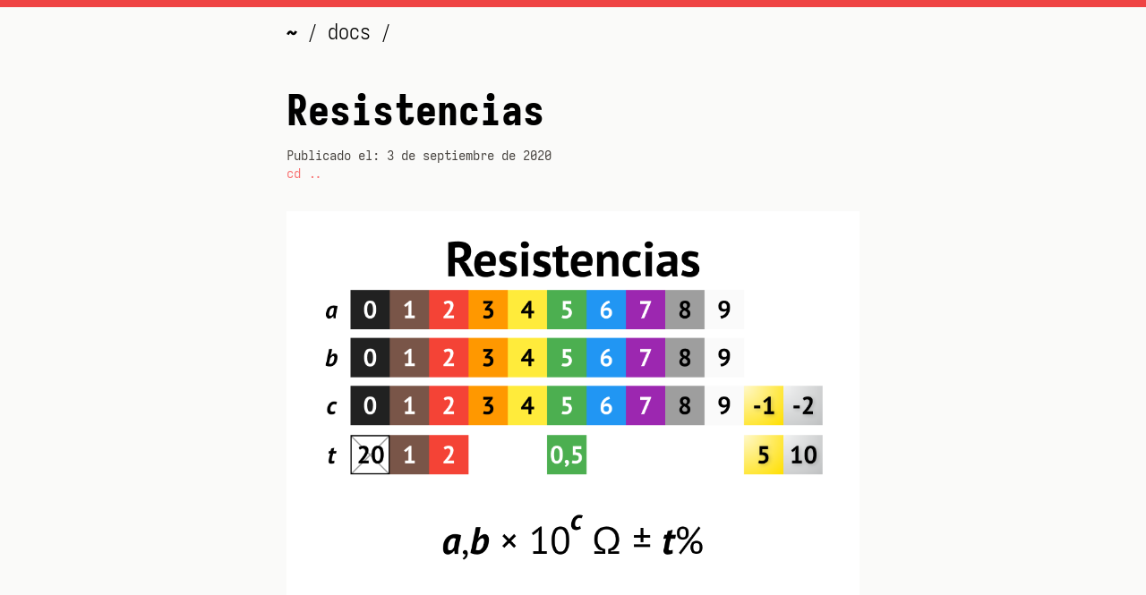

--- FILE ---
content_type: text/html; charset=utf-8
request_url: https://juanm04.com/docs/tutiles/resistencias
body_size: 731
content:
<!DOCTYPE html>
<html lang="es">
  <head>
    <meta charset="utf-8">
    <meta name="viewport" content="width=device-width">

    <title>Resistencias (~/docs)</title>
    

    <meta property="og:title" content="Resistencias (~/docs)">
    
    <meta property="og:url" content="https://juanm04.com/docs/tutiles/resistencias">

    <link rel="icon" href="/favicon.ico" sizes="any">
    <link rel="icon" href="/icon.svg" type="image/svg+xml">
    <link rel="apple-touch-icon" href="/apple-touch-icon.png">
    <link rel="manifest" href="/manifest.webmanifest">
    <link rel="sitemap" href="/sitemap-index.xml">

    
    <meta property="og:type" content="article">
    <meta property="og:article:published_time" content="2020-09-03T00:00:00.000Z">
    

    <script async defer src="/stats/script.js" data-website-id="121c4633-c56b-44e9-96cb-3a55953431a8" data-do-not-track="true"></script>
  <link rel="stylesheet" href="/_astro/_...documentSlug_.ad9f7de7.css" />
<link rel="stylesheet" href="/_astro/404.be158e8a.css" /><script type="module" src="/_astro/hoisted.1550bfa2.js"></script></head>

  <body>
    <div class="max-w-2xl px-4 pb-12 mx-auto">
      <nav class="mt-4 mb-12 leading-none text-2xl font-light block text-display select-none">
            <a href="/" class="font-black hover:text-red-500 transition-colors after:content-['/'] after:text-xl after:font-light after:inline-block">
              ~
            </a>
            <a href="/docs/" class="hover:text-red-500 transition-colors after:content-['/'] after:text-xl after:inline-block">
                docs
              </a>
          </nav>

      
  

  <header class="mb-8">
    <h1 class="text-display font-black text-5xl">Resistencias</h1>
    
    <p class="text-sm text-stone-700 dark:text-stone-400 mt-4">
      
            Publicado el: 3 de septiembre de 2020
      <br>
      <a href="/docs/tutiles" class="text-red-400">cd ..</a>
    </p>
  </header>

  <main class="prose prose-stone dark:prose-invert max-w-none overflow-x-auto">
    <p></p><figure><img src="/images/tutiles/resistencias.png"></figure><p></p>
  </main>

  

    </div>
  </body></html>

--- FILE ---
content_type: text/css; charset=utf-8
request_url: https://juanm04.com/_astro/404.be158e8a.css
body_size: 6100
content:
@font-face{font-family:Iosevka Web;font-display:swap;font-weight:100;font-stretch:normal;font-style:normal;src:url(/fonts/iosevka-thin.woff2?v=15.6.0) format("woff2")}@font-face{font-family:Iosevka Web;font-display:swap;font-weight:100;font-stretch:expanded;font-style:normal;src:url(/fonts/iosevka-extendedthin.woff2?v=15.6.0) format("woff2")}@font-face{font-family:Iosevka Web;font-display:swap;font-weight:100;font-stretch:normal;font-style:oblique;src:url(/fonts/iosevka-thinoblique.woff2?v=15.6.0) format("woff2")}@font-face{font-family:Iosevka Web Oblique;font-display:swap;font-weight:100;font-stretch:normal;src:url(/fonts/iosevka-thinoblique.woff2?v=15.6.0) format("woff2")}@font-face{font-family:Iosevka Web;font-display:swap;font-weight:100;font-stretch:expanded;font-style:oblique;src:url(/fonts/iosevka-extendedthinoblique.woff2?v=15.6.0) format("woff2")}@font-face{font-family:Iosevka Web Oblique;font-display:swap;font-weight:100;font-stretch:expanded;src:url(/fonts/iosevka-extendedthinoblique.woff2?v=15.6.0) format("woff2")}@font-face{font-family:Iosevka Web;font-display:swap;font-weight:100;font-stretch:normal;font-style:italic;src:url(/fonts/iosevka-thinitalic.woff2?v=15.6.0) format("woff2")}@font-face{font-family:Iosevka Web;font-display:swap;font-weight:100;font-stretch:expanded;font-style:italic;src:url(/fonts/iosevka-extendedthinitalic.woff2?v=15.6.0) format("woff2")}@font-face{font-family:Iosevka Web;font-display:swap;font-weight:200;font-stretch:normal;font-style:normal;src:url(/fonts/iosevka-extralight.woff2?v=15.6.0) format("woff2")}@font-face{font-family:Iosevka Web;font-display:swap;font-weight:200;font-stretch:expanded;font-style:normal;src:url(/fonts/iosevka-extendedextralight.woff2?v=15.6.0) format("woff2")}@font-face{font-family:Iosevka Web;font-display:swap;font-weight:200;font-stretch:normal;font-style:oblique;src:url(/fonts/iosevka-extralightoblique.woff2?v=15.6.0) format("woff2")}@font-face{font-family:Iosevka Web Oblique;font-display:swap;font-weight:200;font-stretch:normal;src:url(/fonts/iosevka-extralightoblique.woff2?v=15.6.0) format("woff2")}@font-face{font-family:Iosevka Web;font-display:swap;font-weight:200;font-stretch:expanded;font-style:oblique;src:url(/fonts/iosevka-extendedextralightoblique.woff2?v=15.6.0) format("woff2")}@font-face{font-family:Iosevka Web Oblique;font-display:swap;font-weight:200;font-stretch:expanded;src:url(/fonts/iosevka-extendedextralightoblique.woff2?v=15.6.0) format("woff2")}@font-face{font-family:Iosevka Web;font-display:swap;font-weight:200;font-stretch:normal;font-style:italic;src:url(/fonts/iosevka-extralightitalic.woff2?v=15.6.0) format("woff2")}@font-face{font-family:Iosevka Web;font-display:swap;font-weight:200;font-stretch:expanded;font-style:italic;src:url(/fonts/iosevka-extendedextralightitalic.woff2?v=15.6.0) format("woff2")}@font-face{font-family:Iosevka Web;font-display:swap;font-weight:300;font-stretch:normal;font-style:normal;src:url(/fonts/iosevka-light.woff2?v=15.6.0) format("woff2")}@font-face{font-family:Iosevka Web;font-display:swap;font-weight:300;font-stretch:expanded;font-style:normal;src:url(/fonts/iosevka-extendedlight.woff2?v=15.6.0) format("woff2")}@font-face{font-family:Iosevka Web;font-display:swap;font-weight:300;font-stretch:normal;font-style:oblique;src:url(/fonts/iosevka-lightoblique.woff2?v=15.6.0) format("woff2")}@font-face{font-family:Iosevka Web Oblique;font-display:swap;font-weight:300;font-stretch:normal;src:url(/fonts/iosevka-lightoblique.woff2?v=15.6.0) format("woff2")}@font-face{font-family:Iosevka Web;font-display:swap;font-weight:300;font-stretch:expanded;font-style:oblique;src:url(/fonts/iosevka-extendedlightoblique.woff2?v=15.6.0) format("woff2")}@font-face{font-family:Iosevka Web Oblique;font-display:swap;font-weight:300;font-stretch:expanded;src:url(/fonts/iosevka-extendedlightoblique.woff2?v=15.6.0) format("woff2")}@font-face{font-family:Iosevka Web;font-display:swap;font-weight:300;font-stretch:normal;font-style:italic;src:url(/fonts/iosevka-lightitalic.woff2?v=15.6.0) format("woff2")}@font-face{font-family:Iosevka Web;font-display:swap;font-weight:300;font-stretch:expanded;font-style:italic;src:url(/fonts/iosevka-extendedlightitalic.woff2?v=15.6.0) format("woff2")}@font-face{font-family:Iosevka Web;font-display:swap;font-weight:400;font-stretch:normal;font-style:normal;src:url(/fonts/iosevka-regular.woff2?v=15.6.0) format("woff2")}@font-face{font-family:Iosevka Web;font-display:swap;font-weight:400;font-stretch:expanded;font-style:normal;src:url(/fonts/iosevka-extended.woff2?v=15.6.0) format("woff2")}@font-face{font-family:Iosevka Web;font-display:swap;font-weight:400;font-stretch:normal;font-style:oblique;src:url(/fonts/iosevka-oblique.woff2?v=15.6.0) format("woff2")}@font-face{font-family:Iosevka Web Oblique;font-display:swap;font-weight:400;font-stretch:normal;src:url(/fonts/iosevka-oblique.woff2?v=15.6.0) format("woff2")}@font-face{font-family:Iosevka Web;font-display:swap;font-weight:400;font-stretch:expanded;font-style:oblique;src:url(/fonts/iosevka-extendedoblique.woff2?v=15.6.0) format("woff2")}@font-face{font-family:Iosevka Web Oblique;font-display:swap;font-weight:400;font-stretch:expanded;src:url(/fonts/iosevka-extendedoblique.woff2?v=15.6.0) format("woff2")}@font-face{font-family:Iosevka Web;font-display:swap;font-weight:400;font-stretch:normal;font-style:italic;src:url(/fonts/iosevka-italic.woff2?v=15.6.0) format("woff2")}@font-face{font-family:Iosevka Web;font-display:swap;font-weight:400;font-stretch:expanded;font-style:italic;src:url(/fonts/iosevka-extendeditalic.woff2?v=15.6.0) format("woff2")}@font-face{font-family:Iosevka Web;font-display:swap;font-weight:500;font-stretch:normal;font-style:normal;src:url(/fonts/iosevka-medium.woff2?v=15.6.0) format("woff2")}@font-face{font-family:Iosevka Web;font-display:swap;font-weight:500;font-stretch:expanded;font-style:normal;src:url(/fonts/iosevka-extendedmedium.woff2?v=15.6.0) format("woff2")}@font-face{font-family:Iosevka Web;font-display:swap;font-weight:500;font-stretch:normal;font-style:oblique;src:url(/fonts/iosevka-mediumoblique.woff2?v=15.6.0) format("woff2")}@font-face{font-family:Iosevka Web Oblique;font-display:swap;font-weight:500;font-stretch:normal;src:url(/fonts/iosevka-mediumoblique.woff2?v=15.6.0) format("woff2")}@font-face{font-family:Iosevka Web;font-display:swap;font-weight:500;font-stretch:expanded;font-style:oblique;src:url(/fonts/iosevka-extendedmediumoblique.woff2?v=15.6.0) format("woff2")}@font-face{font-family:Iosevka Web Oblique;font-display:swap;font-weight:500;font-stretch:expanded;src:url(/fonts/iosevka-extendedmediumoblique.woff2?v=15.6.0) format("woff2")}@font-face{font-family:Iosevka Web;font-display:swap;font-weight:500;font-stretch:normal;font-style:italic;src:url(/fonts/iosevka-mediumitalic.woff2?v=15.6.0) format("woff2")}@font-face{font-family:Iosevka Web;font-display:swap;font-weight:500;font-stretch:expanded;font-style:italic;src:url(/fonts/iosevka-extendedmediumitalic.woff2?v=15.6.0) format("woff2")}@font-face{font-family:Iosevka Web;font-display:swap;font-weight:600;font-stretch:normal;font-style:normal;src:url(/fonts/iosevka-semibold.woff2?v=15.6.0) format("woff2")}@font-face{font-family:Iosevka Web;font-display:swap;font-weight:600;font-stretch:expanded;font-style:normal;src:url(/fonts/iosevka-extendedsemibold.woff2?v=15.6.0) format("woff2")}@font-face{font-family:Iosevka Web;font-display:swap;font-weight:600;font-stretch:normal;font-style:oblique;src:url(/fonts/iosevka-semiboldoblique.woff2?v=15.6.0) format("woff2")}@font-face{font-family:Iosevka Web Oblique;font-display:swap;font-weight:600;font-stretch:normal;src:url(/fonts/iosevka-semiboldoblique.woff2?v=15.6.0) format("woff2")}@font-face{font-family:Iosevka Web;font-display:swap;font-weight:600;font-stretch:expanded;font-style:oblique;src:url(/fonts/iosevka-extendedsemiboldoblique.woff2?v=15.6.0) format("woff2")}@font-face{font-family:Iosevka Web Oblique;font-display:swap;font-weight:600;font-stretch:expanded;src:url(/fonts/iosevka-extendedsemiboldoblique.woff2?v=15.6.0) format("woff2")}@font-face{font-family:Iosevka Web;font-display:swap;font-weight:600;font-stretch:normal;font-style:italic;src:url(/fonts/iosevka-semibolditalic.woff2?v=15.6.0) format("woff2")}@font-face{font-family:Iosevka Web;font-display:swap;font-weight:600;font-stretch:expanded;font-style:italic;src:url(/fonts/iosevka-extendedsemibolditalic.woff2?v=15.6.0) format("woff2")}@font-face{font-family:Iosevka Web;font-display:swap;font-weight:700;font-stretch:normal;font-style:normal;src:url(/fonts/iosevka-bold.woff2?v=15.6.0) format("woff2")}@font-face{font-family:Iosevka Web;font-display:swap;font-weight:700;font-stretch:expanded;font-style:normal;src:url(/fonts/iosevka-extendedbold.woff2?v=15.6.0) format("woff2")}@font-face{font-family:Iosevka Web;font-display:swap;font-weight:700;font-stretch:normal;font-style:oblique;src:url(/fonts/iosevka-boldoblique.woff2?v=15.6.0) format("woff2")}@font-face{font-family:Iosevka Web Oblique;font-display:swap;font-weight:700;font-stretch:normal;src:url(/fonts/iosevka-boldoblique.woff2?v=15.6.0) format("woff2")}@font-face{font-family:Iosevka Web;font-display:swap;font-weight:700;font-stretch:expanded;font-style:oblique;src:url(/fonts/iosevka-extendedboldoblique.woff2?v=15.6.0) format("woff2")}@font-face{font-family:Iosevka Web Oblique;font-display:swap;font-weight:700;font-stretch:expanded;src:url(/fonts/iosevka-extendedboldoblique.woff2?v=15.6.0) format("woff2")}@font-face{font-family:Iosevka Web;font-display:swap;font-weight:700;font-stretch:normal;font-style:italic;src:url(/fonts/iosevka-bolditalic.woff2?v=15.6.0) format("woff2")}@font-face{font-family:Iosevka Web;font-display:swap;font-weight:700;font-stretch:expanded;font-style:italic;src:url(/fonts/iosevka-extendedbolditalic.woff2?v=15.6.0) format("woff2")}@font-face{font-family:Iosevka Web;font-display:swap;font-weight:800;font-stretch:normal;font-style:normal;src:url(/fonts/iosevka-extrabold.woff2?v=15.6.0) format("woff2")}@font-face{font-family:Iosevka Web;font-display:swap;font-weight:800;font-stretch:expanded;font-style:normal;src:url(/fonts/iosevka-extendedextrabold.woff2?v=15.6.0) format("woff2")}@font-face{font-family:Iosevka Web;font-display:swap;font-weight:800;font-stretch:normal;font-style:oblique;src:url(/fonts/iosevka-extraboldoblique.woff2?v=15.6.0) format("woff2")}@font-face{font-family:Iosevka Web Oblique;font-display:swap;font-weight:800;font-stretch:normal;src:url(/fonts/iosevka-extraboldoblique.woff2?v=15.6.0) format("woff2")}@font-face{font-family:Iosevka Web;font-display:swap;font-weight:800;font-stretch:expanded;font-style:oblique;src:url(/fonts/iosevka-extendedextraboldoblique.woff2?v=15.6.0) format("woff2")}@font-face{font-family:Iosevka Web Oblique;font-display:swap;font-weight:800;font-stretch:expanded;src:url(/fonts/iosevka-extendedextraboldoblique.woff2?v=15.6.0) format("woff2")}@font-face{font-family:Iosevka Web;font-display:swap;font-weight:800;font-stretch:normal;font-style:italic;src:url(/fonts/iosevka-extrabolditalic.woff2?v=15.6.0) format("woff2")}@font-face{font-family:Iosevka Web;font-display:swap;font-weight:800;font-stretch:expanded;font-style:italic;src:url(/fonts/iosevka-extendedextrabolditalic.woff2?v=15.6.0) format("woff2")}@font-face{font-family:Iosevka Web;font-display:swap;font-weight:900;font-stretch:normal;font-style:normal;src:url(/fonts/iosevka-heavy.woff2?v=15.6.0) format("woff2")}@font-face{font-family:Iosevka Web;font-display:swap;font-weight:900;font-stretch:expanded;font-style:normal;src:url(/fonts/iosevka-extendedheavy.woff2?v=15.6.0) format("woff2")}@font-face{font-family:Iosevka Web;font-display:swap;font-weight:900;font-stretch:normal;font-style:oblique;src:url(/fonts/iosevka-heavyoblique.woff2?v=15.6.0) format("woff2")}@font-face{font-family:Iosevka Web Oblique;font-display:swap;font-weight:900;font-stretch:normal;src:url(/fonts/iosevka-heavyoblique.woff2?v=15.6.0) format("woff2")}@font-face{font-family:Iosevka Web;font-display:swap;font-weight:900;font-stretch:expanded;font-style:oblique;src:url(/fonts/iosevka-extendedheavyoblique.woff2?v=15.6.0) format("woff2")}@font-face{font-family:Iosevka Web Oblique;font-display:swap;font-weight:900;font-stretch:expanded;src:url(/fonts/iosevka-extendedheavyoblique.woff2?v=15.6.0) format("woff2")}@font-face{font-family:Iosevka Web;font-display:swap;font-weight:900;font-stretch:normal;font-style:italic;src:url(/fonts/iosevka-heavyitalic.woff2?v=15.6.0) format("woff2")}@font-face{font-family:Iosevka Web;font-display:swap;font-weight:900;font-stretch:expanded;font-style:italic;src:url(/fonts/iosevka-extendedheavyitalic.woff2?v=15.6.0) format("woff2")}*,:before,:after{box-sizing:border-box;border-width:0;border-style:solid;border-color:#e5e7eb}:before,:after{--tw-content: ""}html{line-height:1.5;-webkit-text-size-adjust:100%;-moz-tab-size:4;-o-tab-size:4;tab-size:4;font-family:ui-sans-serif,system-ui,-apple-system,BlinkMacSystemFont,Segoe UI,Roboto,Helvetica Neue,Arial,Noto Sans,sans-serif,"Apple Color Emoji","Segoe UI Emoji",Segoe UI Symbol,"Noto Color Emoji";font-feature-settings:normal;font-variation-settings:normal}body{margin:0;line-height:inherit}hr{height:0;color:inherit;border-top-width:1px}abbr:where([title]){-webkit-text-decoration:underline dotted;text-decoration:underline dotted}h1,h2,h3,h4,h5,h6{font-size:inherit;font-weight:inherit}a{color:inherit;text-decoration:inherit}b,strong{font-weight:bolder}code,kbd,samp,pre{font-family:ui-monospace,SFMono-Regular,Menlo,Monaco,Consolas,Liberation Mono,Courier New,monospace;font-size:1em}small{font-size:80%}sub,sup{font-size:75%;line-height:0;position:relative;vertical-align:baseline}sub{bottom:-.25em}sup{top:-.5em}table{text-indent:0;border-color:inherit;border-collapse:collapse}button,input,optgroup,select,textarea{font-family:inherit;font-size:100%;font-weight:inherit;line-height:inherit;color:inherit;margin:0;padding:0}button,select{text-transform:none}button,[type=button],[type=reset],[type=submit]{-webkit-appearance:button;background-color:transparent;background-image:none}:-moz-focusring{outline:auto}:-moz-ui-invalid{box-shadow:none}progress{vertical-align:baseline}::-webkit-inner-spin-button,::-webkit-outer-spin-button{height:auto}[type=search]{-webkit-appearance:textfield;outline-offset:-2px}::-webkit-search-decoration{-webkit-appearance:none}::-webkit-file-upload-button{-webkit-appearance:button;font:inherit}summary{display:list-item}blockquote,dl,dd,h1,h2,h3,h4,h5,h6,hr,figure,p,pre{margin:0}fieldset{margin:0;padding:0}legend{padding:0}ol,ul,menu{list-style:none;margin:0;padding:0}textarea{resize:vertical}input::-moz-placeholder,textarea::-moz-placeholder{opacity:1;color:#9ca3af}input::placeholder,textarea::placeholder{opacity:1;color:#9ca3af}button,[role=button]{cursor:pointer}:disabled{cursor:default}img,svg,video,canvas,audio,iframe,embed,object{display:block;vertical-align:middle}img,video{max-width:100%;height:auto}[hidden]{display:none}body{font-family:Iosevka Web,ui-monospace,SFMono-Regular,Menlo,Monaco,Consolas,Liberation Mono,Courier New,monospace;border-top-width:8px;--tw-border-opacity: 1;border-color:rgb(239 68 68 / var(--tw-border-opacity));--tw-bg-opacity: 1;background-color:rgb(250 250 249 / var(--tw-bg-opacity));--tw-text-opacity: 1;color:rgb(41 37 36 / var(--tw-text-opacity));font-stretch:expanded}@media (prefers-color-scheme: dark){body{--tw-text-opacity: 1;color:rgb(231 229 228 / var(--tw-text-opacity));--tw-bg-opacity: 1;background-color:rgb(28 25 23 / var(--tw-bg-opacity))}}hr{--tw-border-opacity: 1;border-color:rgb(231 229 228 / var(--tw-border-opacity))}@media (prefers-color-scheme: dark){hr{--tw-border-opacity: 1;border-color:rgb(68 64 60 / var(--tw-border-opacity))}}input[type=file]{display:block;width:100%;font-size:.875rem;line-height:1.25rem;--tw-text-opacity: 1;color:rgb(120 113 108 / var(--tw-text-opacity));cursor:pointer}input[type=file]::file-selector-button{cursor:pointer;margin-right:1rem;border-width:0px;padding:.5rem 1rem;font-size:.875rem;line-height:1.25rem;font-weight:600;--tw-bg-opacity: 1;background-color:rgb(239 68 68 / var(--tw-bg-opacity));--tw-text-opacity: 1;color:rgb(255 255 255 / var(--tw-text-opacity));transition-property:color,background-color,border-color,text-decoration-color,fill,stroke;transition-timing-function:cubic-bezier(.4,0,.2,1);transition-duration:.15s}input[type=file]::file-selector-button:hover{--tw-bg-opacity: 1;background-color:rgb(220 38 38 / var(--tw-bg-opacity))}input[type=number]::-webkit-inner-spin-button,input[type=number]::-webkit-outer-spin-button{-webkit-appearance:none;margin:0}input[type=number]{-moz-appearance:textfield}*,:before,:after{--tw-border-spacing-x: 0;--tw-border-spacing-y: 0;--tw-translate-x: 0;--tw-translate-y: 0;--tw-rotate: 0;--tw-skew-x: 0;--tw-skew-y: 0;--tw-scale-x: 1;--tw-scale-y: 1;--tw-pan-x: ;--tw-pan-y: ;--tw-pinch-zoom: ;--tw-scroll-snap-strictness: proximity;--tw-gradient-from-position: ;--tw-gradient-via-position: ;--tw-gradient-to-position: ;--tw-ordinal: ;--tw-slashed-zero: ;--tw-numeric-figure: ;--tw-numeric-spacing: ;--tw-numeric-fraction: ;--tw-ring-inset: ;--tw-ring-offset-width: 0px;--tw-ring-offset-color: #fff;--tw-ring-color: rgb(59 130 246 / .5);--tw-ring-offset-shadow: 0 0 #0000;--tw-ring-shadow: 0 0 #0000;--tw-shadow: 0 0 #0000;--tw-shadow-colored: 0 0 #0000;--tw-blur: ;--tw-brightness: ;--tw-contrast: ;--tw-grayscale: ;--tw-hue-rotate: ;--tw-invert: ;--tw-saturate: ;--tw-sepia: ;--tw-drop-shadow: ;--tw-backdrop-blur: ;--tw-backdrop-brightness: ;--tw-backdrop-contrast: ;--tw-backdrop-grayscale: ;--tw-backdrop-hue-rotate: ;--tw-backdrop-invert: ;--tw-backdrop-opacity: ;--tw-backdrop-saturate: ;--tw-backdrop-sepia: }::backdrop{--tw-border-spacing-x: 0;--tw-border-spacing-y: 0;--tw-translate-x: 0;--tw-translate-y: 0;--tw-rotate: 0;--tw-skew-x: 0;--tw-skew-y: 0;--tw-scale-x: 1;--tw-scale-y: 1;--tw-pan-x: ;--tw-pan-y: ;--tw-pinch-zoom: ;--tw-scroll-snap-strictness: proximity;--tw-gradient-from-position: ;--tw-gradient-via-position: ;--tw-gradient-to-position: ;--tw-ordinal: ;--tw-slashed-zero: ;--tw-numeric-figure: ;--tw-numeric-spacing: ;--tw-numeric-fraction: ;--tw-ring-inset: ;--tw-ring-offset-width: 0px;--tw-ring-offset-color: #fff;--tw-ring-color: rgb(59 130 246 / .5);--tw-ring-offset-shadow: 0 0 #0000;--tw-ring-shadow: 0 0 #0000;--tw-shadow: 0 0 #0000;--tw-shadow-colored: 0 0 #0000;--tw-blur: ;--tw-brightness: ;--tw-contrast: ;--tw-grayscale: ;--tw-hue-rotate: ;--tw-invert: ;--tw-saturate: ;--tw-sepia: ;--tw-drop-shadow: ;--tw-backdrop-blur: ;--tw-backdrop-brightness: ;--tw-backdrop-contrast: ;--tw-backdrop-grayscale: ;--tw-backdrop-hue-rotate: ;--tw-backdrop-invert: ;--tw-backdrop-opacity: ;--tw-backdrop-saturate: ;--tw-backdrop-sepia: }.prose{color:var(--tw-prose-body);max-width:65ch}.prose :where(p):not(:where([class~="not-prose"] *)){margin-top:1.25em;margin-bottom:1.25em}.prose :where([class~="lead"]):not(:where([class~="not-prose"] *)){color:var(--tw-prose-lead);font-size:1.25em;line-height:1.6;margin-top:1.2em;margin-bottom:1.2em}.prose :where(a):not(:where([class~="not-prose"] *)){color:var(--tw-prose-links);text-decoration:underline;font-weight:500}.prose :where(strong):not(:where([class~="not-prose"] *)){color:var(--tw-prose-bold);font-weight:600}.prose :where(a strong):not(:where([class~="not-prose"] *)){color:inherit}.prose :where(blockquote strong):not(:where([class~="not-prose"] *)){color:inherit}.prose :where(thead th strong):not(:where([class~="not-prose"] *)){color:inherit}.prose :where(ol):not(:where([class~="not-prose"] *)){list-style-type:decimal;margin-top:1.25em;margin-bottom:1.25em;padding-left:1.625em}.prose :where(ol[type="A"]):not(:where([class~="not-prose"] *)){list-style-type:upper-alpha}.prose :where(ol[type="a"]):not(:where([class~="not-prose"] *)){list-style-type:lower-alpha}.prose :where(ol[type="A" s]):not(:where([class~="not-prose"] *)){list-style-type:upper-alpha}.prose :where(ol[type="a" s]):not(:where([class~="not-prose"] *)){list-style-type:lower-alpha}.prose :where(ol[type="I"]):not(:where([class~="not-prose"] *)){list-style-type:upper-roman}.prose :where(ol[type="i"]):not(:where([class~="not-prose"] *)){list-style-type:lower-roman}.prose :where(ol[type="I" s]):not(:where([class~="not-prose"] *)){list-style-type:upper-roman}.prose :where(ol[type="i" s]):not(:where([class~="not-prose"] *)){list-style-type:lower-roman}.prose :where(ol[type="1"]):not(:where([class~="not-prose"] *)){list-style-type:decimal}.prose :where(ul):not(:where([class~="not-prose"] *)){list-style-type:disc;margin-top:1.25em;margin-bottom:1.25em;padding-left:1.625em}.prose :where(ol > li):not(:where([class~="not-prose"] *))::marker{font-weight:400;color:var(--tw-prose-counters)}.prose :where(ul > li):not(:where([class~="not-prose"] *))::marker{color:var(--tw-prose-bullets)}.prose :where(hr):not(:where([class~="not-prose"] *)){border-color:var(--tw-prose-hr);border-top-width:1px;margin-top:3em;margin-bottom:3em}.prose :where(blockquote):not(:where([class~="not-prose"] *)){font-weight:500;font-style:italic;color:var(--tw-prose-quotes);border-left-width:.25rem;border-left-color:var(--tw-prose-quote-borders);quotes:"“""”""‘""’";margin-top:1.6em;margin-bottom:1.6em;padding-left:1em}.prose :where(blockquote p:first-of-type):not(:where([class~="not-prose"] *)):before{content:open-quote}.prose :where(blockquote p:last-of-type):not(:where([class~="not-prose"] *)):after{content:close-quote}.prose :where(h1):not(:where([class~="not-prose"] *)){color:var(--tw-prose-headings);font-weight:800;font-size:2.25em;margin-top:0;margin-bottom:.8888889em;line-height:1.1111111}.prose :where(h1 strong):not(:where([class~="not-prose"] *)){font-weight:900;color:inherit}.prose :where(h2):not(:where([class~="not-prose"] *)){color:var(--tw-prose-headings);font-weight:700;font-size:1.5em;margin-top:2em;margin-bottom:1em;line-height:1.3333333}.prose :where(h2 strong):not(:where([class~="not-prose"] *)){font-weight:800;color:inherit}.prose :where(h3):not(:where([class~="not-prose"] *)){color:var(--tw-prose-headings);font-weight:600;font-size:1.25em;margin-top:1.6em;margin-bottom:.6em;line-height:1.6}.prose :where(h3 strong):not(:where([class~="not-prose"] *)){font-weight:700;color:inherit}.prose :where(h4):not(:where([class~="not-prose"] *)){color:var(--tw-prose-headings);font-weight:600;margin-top:1.5em;margin-bottom:.5em;line-height:1.5}.prose :where(h4 strong):not(:where([class~="not-prose"] *)){font-weight:700;color:inherit}.prose :where(img):not(:where([class~="not-prose"] *)){margin-top:2em;margin-bottom:2em}.prose :where(figure > *):not(:where([class~="not-prose"] *)){margin-top:0;margin-bottom:0}.prose :where(figcaption):not(:where([class~="not-prose"] *)){color:var(--tw-prose-captions);font-size:.875em;line-height:1.4285714;margin-top:.8571429em}.prose :where(code):not(:where([class~="not-prose"] *)){color:var(--tw-prose-code);font-weight:600;font-size:.875em}.prose :where(code):not(:where([class~="not-prose"] *)):before{content:"`"}.prose :where(code):not(:where([class~="not-prose"] *)):after{content:"`"}.prose :where(a code):not(:where([class~="not-prose"] *)){color:inherit}.prose :where(h1 code):not(:where([class~="not-prose"] *)){color:inherit}.prose :where(h2 code):not(:where([class~="not-prose"] *)){color:inherit;font-size:.875em}.prose :where(h3 code):not(:where([class~="not-prose"] *)){color:inherit;font-size:.9em}.prose :where(h4 code):not(:where([class~="not-prose"] *)){color:inherit}.prose :where(blockquote code):not(:where([class~="not-prose"] *)){color:inherit}.prose :where(thead th code):not(:where([class~="not-prose"] *)){color:inherit}.prose :where(pre):not(:where([class~="not-prose"] *)){color:var(--tw-prose-pre-code);background-color:var(--tw-prose-pre-bg);overflow-x:auto;font-weight:400;font-size:.875em;line-height:1.7142857;margin-top:1.7142857em;margin-bottom:1.7142857em;border-radius:.375rem;padding:.8571429em 1.1428571em}.prose :where(pre code):not(:where([class~="not-prose"] *)){background-color:transparent;border-width:0;border-radius:0;padding:0;font-weight:inherit;color:inherit;font-size:inherit;font-family:inherit;line-height:inherit}.prose :where(pre code):not(:where([class~="not-prose"] *)):before{content:none}.prose :where(pre code):not(:where([class~="not-prose"] *)):after{content:none}.prose :where(table):not(:where([class~="not-prose"] *)){width:100%;table-layout:auto;text-align:left;margin-top:2em;margin-bottom:2em;font-size:.875em;line-height:1.7142857}.prose :where(thead):not(:where([class~="not-prose"] *)){border-bottom-width:1px;border-bottom-color:var(--tw-prose-th-borders)}.prose :where(thead th):not(:where([class~="not-prose"] *)){color:var(--tw-prose-headings);font-weight:600;vertical-align:bottom;padding-right:.5714286em;padding-bottom:.5714286em;padding-left:.5714286em}.prose :where(tbody tr):not(:where([class~="not-prose"] *)){border-bottom-width:1px;border-bottom-color:var(--tw-prose-td-borders)}.prose :where(tbody tr:last-child):not(:where([class~="not-prose"] *)){border-bottom-width:0}.prose :where(tbody td):not(:where([class~="not-prose"] *)){vertical-align:baseline}.prose :where(tfoot):not(:where([class~="not-prose"] *)){border-top-width:1px;border-top-color:var(--tw-prose-th-borders)}.prose :where(tfoot td):not(:where([class~="not-prose"] *)){vertical-align:top}.prose{--tw-prose-body: #374151;--tw-prose-headings: #111827;--tw-prose-lead: #4b5563;--tw-prose-links: #111827;--tw-prose-bold: #111827;--tw-prose-counters: #6b7280;--tw-prose-bullets: #d1d5db;--tw-prose-hr: #e5e7eb;--tw-prose-quotes: #111827;--tw-prose-quote-borders: #e5e7eb;--tw-prose-captions: #6b7280;--tw-prose-code: #111827;--tw-prose-pre-code: #e5e7eb;--tw-prose-pre-bg: #1f2937;--tw-prose-th-borders: #d1d5db;--tw-prose-td-borders: #e5e7eb;--tw-prose-invert-body: #d1d5db;--tw-prose-invert-headings: #fff;--tw-prose-invert-lead: #9ca3af;--tw-prose-invert-links: #fff;--tw-prose-invert-bold: #fff;--tw-prose-invert-counters: #9ca3af;--tw-prose-invert-bullets: #4b5563;--tw-prose-invert-hr: #374151;--tw-prose-invert-quotes: #f3f4f6;--tw-prose-invert-quote-borders: #374151;--tw-prose-invert-captions: #9ca3af;--tw-prose-invert-code: #fff;--tw-prose-invert-pre-code: #d1d5db;--tw-prose-invert-pre-bg: rgb(0 0 0 / 50%);--tw-prose-invert-th-borders: #4b5563;--tw-prose-invert-td-borders: #374151;font-size:1rem;line-height:1.75}.prose :where(video):not(:where([class~="not-prose"] *)){margin-top:2em;margin-bottom:2em}.prose :where(figure):not(:where([class~="not-prose"] *)){margin-top:2em;margin-bottom:2em}.prose :where(li):not(:where([class~="not-prose"] *)){margin-top:.5em;margin-bottom:.5em}.prose :where(ol > li):not(:where([class~="not-prose"] *)){padding-left:.375em}.prose :where(ul > li):not(:where([class~="not-prose"] *)){padding-left:.375em}.prose :where(.prose > ul > li p):not(:where([class~="not-prose"] *)){margin-top:.75em;margin-bottom:.75em}.prose :where(.prose > ul > li > *:first-child):not(:where([class~="not-prose"] *)){margin-top:1.25em}.prose :where(.prose > ul > li > *:last-child):not(:where([class~="not-prose"] *)){margin-bottom:1.25em}.prose :where(.prose > ol > li > *:first-child):not(:where([class~="not-prose"] *)){margin-top:1.25em}.prose :where(.prose > ol > li > *:last-child):not(:where([class~="not-prose"] *)){margin-bottom:1.25em}.prose :where(ul ul,ul ol,ol ul,ol ol):not(:where([class~="not-prose"] *)){margin-top:.75em;margin-bottom:.75em}.prose :where(hr + *):not(:where([class~="not-prose"] *)){margin-top:0}.prose :where(h2 + *):not(:where([class~="not-prose"] *)){margin-top:0}.prose :where(h3 + *):not(:where([class~="not-prose"] *)){margin-top:0}.prose :where(h4 + *):not(:where([class~="not-prose"] *)){margin-top:0}.prose :where(thead th:first-child):not(:where([class~="not-prose"] *)){padding-left:0}.prose :where(thead th:last-child):not(:where([class~="not-prose"] *)){padding-right:0}.prose :where(tbody td,tfoot td):not(:where([class~="not-prose"] *)){padding:.5714286em}.prose :where(tbody td:first-child,tfoot td:first-child):not(:where([class~="not-prose"] *)){padding-left:0}.prose :where(tbody td:last-child,tfoot td:last-child):not(:where([class~="not-prose"] *)){padding-right:0}.prose :where(.prose > :first-child):not(:where([class~="not-prose"] *)){margin-top:0}.prose :where(.prose > :last-child):not(:where([class~="not-prose"] *)){margin-bottom:0}.prose-stone{--tw-prose-body: #44403c;--tw-prose-headings: #1c1917;--tw-prose-lead: #57534e;--tw-prose-links: #1c1917;--tw-prose-bold: #1c1917;--tw-prose-counters: #78716c;--tw-prose-bullets: #d6d3d1;--tw-prose-hr: #e7e5e4;--tw-prose-quotes: #1c1917;--tw-prose-quote-borders: #e7e5e4;--tw-prose-captions: #78716c;--tw-prose-code: #1c1917;--tw-prose-pre-code: #e7e5e4;--tw-prose-pre-bg: #292524;--tw-prose-th-borders: #d6d3d1;--tw-prose-td-borders: #e7e5e4;--tw-prose-invert-body: #d6d3d1;--tw-prose-invert-headings: #fff;--tw-prose-invert-lead: #a8a29e;--tw-prose-invert-links: #fff;--tw-prose-invert-bold: #fff;--tw-prose-invert-counters: #a8a29e;--tw-prose-invert-bullets: #57534e;--tw-prose-invert-hr: #44403c;--tw-prose-invert-quotes: #f5f5f4;--tw-prose-invert-quote-borders: #44403c;--tw-prose-invert-captions: #a8a29e;--tw-prose-invert-code: #fff;--tw-prose-invert-pre-code: #d6d3d1;--tw-prose-invert-pre-bg: rgb(0 0 0 / 50%);--tw-prose-invert-th-borders: #57534e;--tw-prose-invert-td-borders: #44403c}.prose-stone :where(a):not(:where([class~="not-prose"] *)){-webkit-text-decoration:underline #ef4444;text-decoration:underline #ef4444}.prose-stone :where(blockquote):not(:where([class~="not-prose"] *)){font-weight:inherit;font-style:inherit;color:#44403c;quotes:none}.prose-stone :where(blockquote p:first-of-type::before,blockquote p:first-of-type::after):not(:where([class~="not-prose"] *)){content:none}.prose-stone :where(figcaption):not(:where([class~="not-prose"] *)){font-style:italic;text-align:center}.prose-stone :where(h1,h2,h3,h4,h5,h6,th):not(:where([class~="not-prose"] *)){font-stretch:normal;color:#000}.prose-stone :where(tbody td):not(:where([class~="not-prose"] *)){vertical-align:middle}.prose-stone :where(ol):not(:where([class~="not-prose"] *)){padding-left:2.25rem}.prose-stone :where(ol > li):not(:where([class~="not-prose"] *))::marker{font-stretch:normal}.prose-stone :where(video):not(:where([class~="not-prose"] *)){margin-top:0;margin-bottom:0}.absolute{position:absolute}.col-span-full{grid-column:1 / -1}.mx-1{margin-left:.25rem;margin-right:.25rem}.mx-auto{margin-left:auto;margin-right:auto}.my-12{margin-top:3rem;margin-bottom:3rem}.my-4{margin-top:1rem;margin-bottom:1rem}.my-8{margin-top:2rem;margin-bottom:2rem}.mb-12{margin-bottom:3rem}.mb-2{margin-bottom:.5rem}.mb-20{margin-bottom:5rem}.mb-4{margin-bottom:1rem}.mb-8{margin-bottom:2rem}.mr-2{margin-right:.5rem}.mt-10{margin-top:2.5rem}.mt-16{margin-top:4rem}.mt-2{margin-top:.5rem}.mt-4{margin-top:1rem}.mt-8{margin-top:2rem}.block{display:block}.flex{display:flex}.table{display:table}.grid{display:grid}.hidden{display:none}.aspect-\[9\/16\]{aspect-ratio:9/16}.h-5{height:1.25rem}.h-6{height:1.5rem}.h-full{height:100%}.h-min{height:-moz-min-content;height:min-content}.w-20{width:5rem}.w-5{width:1.25rem}.w-6{width:1.5rem}.w-full{width:100%}.w-min{width:-moz-min-content;width:min-content}.max-w-2xl{max-width:42rem}.max-w-md{max-width:28rem}.max-w-none{max-width:none}.max-w-xs{max-width:20rem}.grow{flex-grow:1}.select-none{-webkit-user-select:none;-moz-user-select:none;user-select:none}.grid-cols-2{grid-template-columns:repeat(2,minmax(0,1fr))}.flex-row{flex-direction:row}.flex-col{flex-direction:column}.flex-col-reverse{flex-direction:column-reverse}.flex-wrap{flex-wrap:wrap}.items-center{align-items:center}.items-baseline{align-items:baseline}.justify-center{justify-content:center}.justify-between{justify-content:space-between}.gap-4{gap:1rem}.gap-8{gap:2rem}.gap-x-2{-moz-column-gap:.5rem;column-gap:.5rem}.gap-x-4{-moz-column-gap:1rem;column-gap:1rem}.gap-y-1{row-gap:.25rem}.divide-y>:not([hidden])~:not([hidden]){--tw-divide-y-reverse: 0;border-top-width:calc(1px * calc(1 - var(--tw-divide-y-reverse)));border-bottom-width:calc(1px * var(--tw-divide-y-reverse))}.divide-stone-200>:not([hidden])~:not([hidden]){--tw-divide-opacity: 1;border-color:rgb(231 229 228 / var(--tw-divide-opacity))}.overflow-x-auto{overflow-x:auto}.whitespace-nowrap{white-space:nowrap}.rounded-full{border-radius:9999px}.border-8{border-width:8px}.border-b{border-bottom-width:1px}.border-current{border-color:currentColor}.border-red-500{--tw-border-opacity: 1;border-color:rgb(239 68 68 / var(--tw-border-opacity))}.bg-red-500{--tw-bg-opacity: 1;background-color:rgb(239 68 68 / var(--tw-bg-opacity))}.bg-stone-200{--tw-bg-opacity: 1;background-color:rgb(231 229 228 / var(--tw-bg-opacity))}.bg-transparent{background-color:transparent}.bg-white{--tw-bg-opacity: 1;background-color:rgb(255 255 255 / var(--tw-bg-opacity))}.fill-current{fill:currentColor}.p-2{padding:.5rem}.px-2{padding-left:.5rem;padding-right:.5rem}.px-4{padding-left:1rem;padding-right:1rem}.py-1{padding-top:.25rem;padding-bottom:.25rem}.py-12{padding-top:3rem;padding-bottom:3rem}.py-2{padding-top:.5rem;padding-bottom:.5rem}.py-8{padding-top:2rem;padding-bottom:2rem}.pb-12{padding-bottom:3rem}.text-left{text-align:left}.text-center{text-align:center}.text-2xl{font-size:1.5rem;line-height:2rem}.text-3xl{font-size:1.875rem;line-height:2.25rem}.text-4xl{font-size:2.25rem;line-height:2.5rem}.text-5xl{font-size:3rem;line-height:1}.text-8xl{font-size:6rem;line-height:1}.text-\[0px\]{font-size:0px}.text-lg{font-size:1.125rem;line-height:1.75rem}.text-sm{font-size:.875rem;line-height:1.25rem}.text-xs{font-size:.75rem;line-height:1rem}.font-black{font-weight:900}.font-bold{font-weight:700}.font-light{font-weight:300}.font-medium{font-weight:500}.font-semibold{font-weight:600}.uppercase{text-transform:uppercase}.italic{font-style:italic}.leading-none{line-height:1}.tracking-wide{letter-spacing:.025em}.text-amber-500{--tw-text-opacity: 1;color:rgb(245 158 11 / var(--tw-text-opacity))}.text-blue-500{--tw-text-opacity: 1;color:rgb(59 130 246 / var(--tw-text-opacity))}.text-red-100{--tw-text-opacity: 1;color:rgb(254 226 226 / var(--tw-text-opacity))}.text-red-400{--tw-text-opacity: 1;color:rgb(248 113 113 / var(--tw-text-opacity))}.text-stone-700{--tw-text-opacity: 1;color:rgb(68 64 60 / var(--tw-text-opacity))}.text-white{--tw-text-opacity: 1;color:rgb(255 255 255 / var(--tw-text-opacity))}.underline{text-decoration-line:underline}.decoration-red-500{text-decoration-color:#ef4444}.outline-none{outline:2px solid transparent;outline-offset:2px}.filter{filter:var(--tw-blur) var(--tw-brightness) var(--tw-contrast) var(--tw-grayscale) var(--tw-hue-rotate) var(--tw-invert) var(--tw-saturate) var(--tw-sepia) var(--tw-drop-shadow)}.transition{transition-property:color,background-color,border-color,text-decoration-color,fill,stroke,opacity,box-shadow,transform,filter,-webkit-backdrop-filter;transition-property:color,background-color,border-color,text-decoration-color,fill,stroke,opacity,box-shadow,transform,filter,backdrop-filter;transition-property:color,background-color,border-color,text-decoration-color,fill,stroke,opacity,box-shadow,transform,filter,backdrop-filter,-webkit-backdrop-filter;transition-timing-function:cubic-bezier(.4,0,.2,1);transition-duration:.15s}.transition-colors{transition-property:color,background-color,border-color,text-decoration-color,fill,stroke;transition-timing-function:cubic-bezier(.4,0,.2,1);transition-duration:.15s}.text-display{--tw-text-opacity: 1;color:rgb(0 0 0 / var(--tw-text-opacity));font-stretch:normal}@media (prefers-color-scheme: dark){.text-display{--tw-text-opacity: 1;color:rgb(255 255 255 / var(--tw-text-opacity))}}.remark-code-title{display:block;width:-moz-min-content;width:min-content;border-top-left-radius:.375rem;border-top-right-radius:.375rem;border-bottom-left-radius:0;--tw-bg-opacity: 1;background-color:rgb(239 68 68 / var(--tw-bg-opacity));padding:.25rem 1rem;font-size:.875rem;line-height:1.25rem;--tw-text-opacity: 1;color:rgb(255 255 255 / var(--tw-text-opacity))}.remark-code-title+.astro-code{margin-top:0;border-top-left-radius:0}.mermaid>svg{height:-moz-min-content;height:min-content;padding:4px}.form-input{width:100%;border-width:1px;--tw-border-opacity: 1;border-color:rgb(231 229 228 / var(--tw-border-opacity));--tw-bg-opacity: 1;background-color:rgb(255 255 255 / var(--tw-bg-opacity));padding:.25rem;--tw-text-opacity: 1;color:rgb(0 0 0 / var(--tw-text-opacity))}.form-input:focus{outline-color:#ef4444}.form-label{font-size:.75rem;line-height:1rem;text-transform:uppercase;--tw-text-opacity: 1;color:rgb(0 0 0 / var(--tw-text-opacity));font-stretch:normal}@media (prefers-color-scheme: dark){.form-label{--tw-text-opacity: 1;color:rgb(255 255 255 / var(--tw-text-opacity))}.dark\:prose-invert{--tw-prose-body: var(--tw-prose-invert-body);--tw-prose-headings: var(--tw-prose-invert-headings);--tw-prose-lead: var(--tw-prose-invert-lead);--tw-prose-links: var(--tw-prose-invert-links);--tw-prose-bold: var(--tw-prose-invert-bold);--tw-prose-counters: var(--tw-prose-invert-counters);--tw-prose-bullets: var(--tw-prose-invert-bullets);--tw-prose-hr: var(--tw-prose-invert-hr);--tw-prose-quotes: var(--tw-prose-invert-quotes);--tw-prose-quote-borders: var(--tw-prose-invert-quote-borders);--tw-prose-captions: var(--tw-prose-invert-captions);--tw-prose-code: var(--tw-prose-invert-code);--tw-prose-pre-code: var(--tw-prose-invert-pre-code);--tw-prose-pre-bg: var(--tw-prose-invert-pre-bg);--tw-prose-th-borders: var(--tw-prose-invert-th-borders);--tw-prose-td-borders: var(--tw-prose-invert-td-borders)}.dark\:prose-invert :where(blockquote):not(:where([class~="not-prose"] *)){color:#a8a29e}.dark\:prose-invert :where(h1,h2,h3,h4,h5,h6,th):not(:where([class~="not-prose"] *)){color:#fff}}.after\:inline-block:after{content:var(--tw-content);display:inline-block}.after\:px-2:after{content:var(--tw-content);padding-left:.5rem;padding-right:.5rem}.after\:text-xl:after{content:var(--tw-content);font-size:1.25rem;line-height:1.75rem}.after\:text-xs:after{content:var(--tw-content);font-size:.75rem;line-height:1rem}.after\:font-light:after{content:var(--tw-content);font-weight:300}.after\:text-red-500:after{content:var(--tw-content);--tw-text-opacity: 1;color:rgb(239 68 68 / var(--tw-text-opacity))}.after\:content-\[\'\/\'\]:after{--tw-content: "/";content:var(--tw-content)}.after\:content-\[\'●\'\]:after{--tw-content: "●";content:var(--tw-content)}.last\:after\:content-none:last-child:after{--tw-content: none;content:var(--tw-content)}.hover\:bg-red-400:hover{--tw-bg-opacity: 1;background-color:rgb(248 113 113 / var(--tw-bg-opacity))}.hover\:text-red-500:hover{--tw-text-opacity: 1;color:rgb(239 68 68 / var(--tw-text-opacity))}.focus\:border-b:focus{border-bottom-width:1px}@media (prefers-color-scheme: dark){.dark\:divide-stone-700>:not([hidden])~:not([hidden]){--tw-divide-opacity: 1;border-color:rgb(68 64 60 / var(--tw-divide-opacity))}.dark\:bg-stone-700{--tw-bg-opacity: 1;background-color:rgb(68 64 60 / var(--tw-bg-opacity))}.dark\:text-stone-400{--tw-text-opacity: 1;color:rgb(168 162 158 / var(--tw-text-opacity))}}@media (min-width: 640px){.sm\:aspect-square{aspect-ratio:1 / 1}.sm\:w-52{width:13rem}.sm\:grid-cols-2{grid-template-columns:repeat(2,minmax(0,1fr))}.sm\:flex-row{flex-direction:row}}@media (min-width: 768px){.md\:mt-0{margin-top:0}.md\:mt-20{margin-top:5rem}.md\:flex-row{flex-direction:row}.md\:flex-col{flex-direction:column}.md\:items-start{align-items:flex-start}.md\:justify-start{justify-content:flex-start}.md\:justify-between{justify-content:space-between}.md\:gap-x-0{-moz-column-gap:0px;column-gap:0px}.md\:gap-y-2{row-gap:.5rem}.md\:text-left{text-align:left}}


--- FILE ---
content_type: application/javascript; charset=utf-8
request_url: https://juanm04.com/_astro/hoisted.1550bfa2.js
body_size: 436
content:
const u="modulepreload",f=function(o){return"/"+o},m={},h=function(s,t,l){if(!t||t.length===0)return s();const a=document.getElementsByTagName("link");return Promise.all(t.map(e=>{if(e=f(e),e in m)return;m[e]=!0;const n=e.endsWith(".css"),d=n?'[rel="stylesheet"]':"";if(!!l)for(let i=a.length-1;i>=0;i--){const c=a[i];if(c.href===e&&(!n||c.rel==="stylesheet"))return}else if(document.querySelector(`link[href="${e}"]${d}`))return;const r=document.createElement("link");if(r.rel=n?"stylesheet":u,n||(r.as="script",r.crossOrigin=""),r.href=e,document.head.appendChild(r),n)return new Promise((i,c)=>{r.addEventListener("load",i),r.addEventListener("error",()=>c(new Error(`Unable to preload CSS for ${e}`)))})})).then(()=>s())};async function g(o){const{default:s}=await h(()=>import("./mermaid.core.9ff01614.js").then(t=>t.aP),[]);s.initialize({startOnLoad:!1,fontFamily:"var(--sans-font)",theme:window.matchMedia("(prefers-color-scheme: dark)").matches?"dark":"default"});for(const t of o){const l=t.getAttribute("data-content");if(!l)continue;let a=document.createElement("svg");const e=a.id="mermaid-"+Math.round(Math.random()*1e5);t.appendChild(a),s.render(e,l).then(n=>{t.innerHTML=n.svg})}}const v=document.getElementsByClassName("mermaid");document.getElementsByClassName("mermaid").length>0&&g(v);export{h as _};
